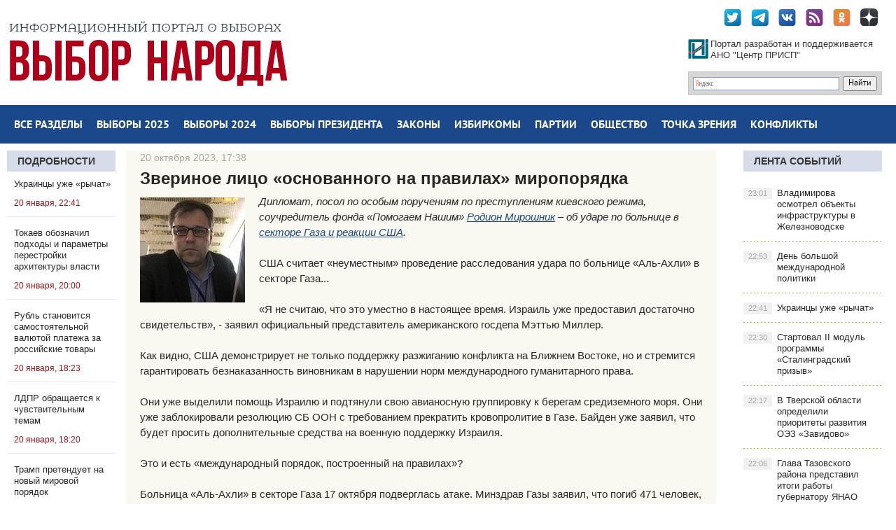

--- FILE ---
content_type: text/html; charset=utf-8
request_url: http://2018.vybor-naroda.org/vn_exclusive/250026-zverinoe-lico-osnovannogo-na-pravilah-miroporjadka.html
body_size: 18320
content:
<!DOCTYPE html PUBLIC "-//W3C//DTD XHTML 1.0 Transitional//EN" "http://www.w3.org/TR/xhtml1/DTD/xhtml1-transitional.dtd">
<html xmlns="http://www.w3.org/1999/xhtml">
<head>
	<meta http-equiv="X-UA-Compatible" content="IE=edge" />
	<meta charset="utf-8">
<title>Звериное лицо «основанного на правилах» миропорядка</title>
<meta name="description" content="Родион Мирошник – об ударе по больнице в секторе Газа и реакции США. Дипломат, посол по особым поручениям по преступлениям киевского режима, соучредитель фонда «Помогаем Нашим» Родион Мирошник – об ударе по больнице в секторе Газа и реакции США. США считает «неуместным» проведение расследования">
<meta name="keywords" content="секторе, заявил, больнице, Мирошник, Ахли», поддержку, Родион, ударе, реакции, подтянули, будет, «международный, Израиля, военную, средства, дополнительные, просить, кровопролитие, Байден, авианосную">
<meta name="generator" content="DataLife Engine (http://dle-news.ru)">
<meta property="og:site_name" content="Выбор народа - сайт-библиотека сообщений о выборах">
<meta property="og:type" content="article">
<meta property="og:title" content="Звериное лицо «основанного на правилах» миропорядка">
<meta property="og:url" content="http://2018.vybor-naroda.org/vn_exclusive/250026-zverinoe-lico-osnovannogo-na-pravilah-miroporjadka.html">
<meta name="news_keywords" content="Мирошник Родион, Израиль, Палестина, Военные действия, США, Расследование">
<meta property="og:image" content="http://2018.vybor-naroda.org/uploads/posts/2023-10/1697812799_miroshnik_ava.jpg">
<meta property="og:description" content="Дипломат, посол по особым поручениям по преступлениям киевского режима, соучредитель фонда «Помогаем Нашим» Родион Мирошник – об ударе по больнице в секторе Газа и реакции США.США считает «неуместным» проведение расследования удара по больнице «Аль-Ахли» в секторе Газа... «Я не считаю, что это">
<link rel="search" type="application/opensearchdescription+xml" href="http://2018.vybor-naroda.org/index.php?do=opensearch" title="Выбор народа - сайт-библиотека сообщений о выборах">
<link rel="canonical" href="http://2018.vybor-naroda.org/vn_exclusive/250026-zverinoe-lico-osnovannogo-na-pravilah-miroporjadka.html"><link rel="alternate" type="application/rss+xml" title="Выбор народа - сайт-библиотека сообщений о выборах" href="http://2018.vybor-naroda.org/rss.xml">
<link href="/engine/editor/css/default.css?v=27" rel="stylesheet" type="text/css">
<script src="/engine/classes/js/jquery.js?v=27"></script>
<script src="/engine/classes/js/jqueryui.js?v=27" defer></script>
<script src="/engine/classes/js/dle_js.js?v=27" defer></script>
	<link rel="stylesheet" href="/templates/newsworld-blue/css/style.css" type="text/css" />
	<!--[if lte IE 7]>
	<link rel="stylesheet" href="/templates/newsworld-blue/css/style-ie.css" type="text/css" />
	<![endif]-->
    <meta name="viewport" content="width=device-width, initial-scale=1.0" />
    <meta name="yandex-verification" content="91c43784fbceeb66" />
    <meta name="yandex-verification" content="c5b35c42ffe1e36c" />

	 <script type="text/javascript" src="/templates/newsworld-blue/js/active.js"></script>
    <!-- Yandex.Metrika counter -->
<script type="text/javascript" >
   (function(m,e,t,r,i,k,a){m[i]=m[i]||function(){(m[i].a=m[i].a||[]).push(arguments)};
   m[i].l=1*new Date();k=e.createElement(t),a=e.getElementsByTagName(t)[0],k.async=1,k.src=r,a.parentNode.insertBefore(k,a)})
   (window, document, "script", "https://mc.yandex.ru/metrika/tag.js", "ym");

   ym(89796722, "init", {
        clickmap:true,
        trackLinks:true,
        accurateTrackBounce:true
   });
</script>
<noscript><div><img src="https://mc.yandex.ru/watch/89796722" style="position:absolute; left:-9999px;" alt="" /></div></noscript>
<!-- /Yandex.Metrika counter -->
</head>
<body ,  onload="whenloaded();">
<script>
<!--
var dle_root       = '/';
var dle_admin      = '';
var dle_login_hash = 'e2482f4b54aa8aa80ab0266ff4013ca5d1f53ae3';
var dle_group      = 5;
var dle_skin       = 'newsworld-blue';
var dle_wysiwyg    = '0';
var quick_wysiwyg  = '0';
var dle_min_search = '4';
var dle_act_lang   = ["Да", "Нет", "Ввод", "Отмена", "Сохранить", "Удалить", "Загрузка. Пожалуйста, подождите..."];
var menu_short     = 'Быстрое редактирование';
var menu_full      = 'Полное редактирование';
var menu_profile   = 'Просмотр профиля';
var menu_send      = 'Отправить сообщение';
var menu_uedit     = 'Админцентр';
var dle_info       = 'Информация';
var dle_confirm    = 'Подтверждение';
var dle_prompt     = 'Ввод информации';
var dle_req_field  = 'Заполните все необходимые поля';
var dle_del_agree  = 'Вы действительно хотите удалить? Данное действие невозможно будет отменить';
var dle_spam_agree = 'Вы действительно хотите отметить пользователя как спамера? Это приведёт к удалению всех его комментариев';
var dle_c_title    = 'Отправка жалобы';
var dle_complaint  = 'Укажите текст Вашей жалобы для администрации:';
var dle_mail       = 'Ваш e-mail:';
var dle_big_text   = 'Выделен слишком большой участок текста.';
var dle_orfo_title = 'Укажите комментарий для администрации к найденной ошибке на странице:';
var dle_p_send     = 'Отправить';
var dle_p_send_ok  = 'Уведомление успешно отправлено';
var dle_save_ok    = 'Изменения успешно сохранены. Обновить страницу?';
var dle_reply_title= 'Ответ на комментарий';
var dle_tree_comm  = '0';
var dle_del_news   = 'Удалить статью';
var dle_sub_agree  = 'Вы действительно хотите подписаться на комментарии к данной публикации?';
var dle_captcha_type  = '0';
var allow_dle_delete_news   = false;

//-->
</script>
<div class="wrapper">

	<div class="top-block center">
	   <!-- <a href="/" class="logo"><img src="/templates/newsworld-blue/images/logo.png" /></a>-->
		<div class="top-block-sitename">
            <a href="http://2018.vybor-naroda.org/"><img src="/templates/newsworld-blue/images/vnlogo.jpg" /></a>
		</div>

		<div class="top-social">
			<a href="https://twitter.com/Vybor_naroda" target="_blank" class="top-social3"></a>
			<a href="https://t.me/vybornaroda" target="_blank" class="top-social4"></a>
			<a href="https://vk.com/vybornarodaorg" target="_blank" class="top-social1"></a>
            <a href="rss.xml" target="_blank" class="top-social5"></a>
            <a href="https://ok.ru/prispru" target="_blank" class="top-social6"></a>
            <a href="https://zen.yandex.ru/id/5dc31eccdf944469f8223696" target="_blank" class="top-social7"></a>
			<div style="clear: both;"></div>
		</div>

		<div class="site-search">
	<div class="ya-site-form ya-site-form_inited_no" onclick="return {'action':'http://2018.vybor-naroda.org/search-yandex.html','arrow':false,'bg':'transparent','fontsize':12,'fg':'#000000','language':'ru','logo':'rb','publicname':'Поиск по Выбор Народа','suggest':true,'target':'_self','tld':'ru','type':2,'usebigdictionary':true,'searchid':2293462,'input_fg':'#000000','input_bg':'#ffffff','input_fontStyle':'normal','input_fontWeight':'normal','input_placeholder':null,'input_placeholderColor':'#000000','input_borderColor':'#7f9db9'}"><form action="https://yandex.ru/search/site/" method="get" target="_self" accept-charset="utf-8"><input type="hidden" name="searchid" value="2293462"/><input type="hidden" name="l10n" value="ru"/><input type="hidden" name="reqenc" value=""/><input type="search" name="text" value=""/><input type="submit" value="Найти"/></form></div><style type="text/css">.ya-page_js_yes .ya-site-form_inited_no { display: none; }</style><script type="text/javascript">(function(w,d,c){var s=d.createElement('script'),h=d.getElementsByTagName('script')[0],e=d.documentElement;if((' '+e.className+' ').indexOf(' ya-page_js_yes ')===-1){e.className+=' ya-page_js_yes';}s.type='text/javascript';s.async=true;s.charset='utf-8';s.src=(d.location.protocol==='https:'?'https:':'http:')+'//site.yandex.net/v2.0/js/all.js';h.parentNode.insertBefore(s,h);(w[c]||(w[c]=[])).push(function(){Ya.Site.Form.init()})})(window,document,'yandex_site_callbacks');</script>
		</div>

		<a href="http://prisp.ru/" target="_blank"><div class="prisp-text">
			Портал разработан и поддерживается АНО "Центр ПРИСП"
		</div></a>


	</div>
	<div class="head-block">
		<ul class="head-menu center">
			<li>
				<a href="http://2018.vybor-naroda.org/sitemap.html" class="head-menu-link">Все разделы</a>
			</li>
              <li>
           <a href="http://2018.vybor-naroda.org/vybory2025/" class="head-menu-link">Выборы 2025</a>
				<div class="sub-menu">
					<a href="http://2018.vybor-naroda.org/regionalvyb2025/">Региональные</a>
					<a href="http://2018.vybor-naroda.org/mestnyevybory2025/">Местные</a>
					<a href="http://2018.vybor-naroda.org/EDG2025/">Общая информация о выборах</a>
				</div>
			</li>           
              <li>
           <a href="http://2018.vybor-naroda.org/vybory2024/" class="head-menu-link">Выборы 2024</a>
				<div class="sub-menu">
					<a href="http://2018.vybor-naroda.org/regionalvyb2024/">Региональные</a>
					<a href="http://2018.vybor-naroda.org/mestnyevybory2024/">Местные</a>
					<a href="http://2018.vybor-naroda.org/EDG2024/">Общая информация о выборах</a>
				</div>
			</li>

       <!--      <li>
				<a href="http://2018.vybor-naroda.org/vybory2023/" class="head-menu-link">Выборы 2023</a>
				<div class="sub-menu">
					<a href="http://2018.vybor-naroda.org/regionalvyb2023/">Региональные</a>
					<a href="http://2018.vybor-naroda.org/mestnyevybory2023/">Местные</a>
					<!--<a href="http://2018.vybor-naroda.org/edinyden2023/">Единый день голосования</a>-->
					<!--<a href="http://2018.vybor-naroda.org/obshaiainfovybory2023/">Общая информация о выборах</a>
				</div>
			</li>
    -->

	
				

            

            <li>

				<a href="http://2018.vybor-naroda.org/presidentrf/" class="head-menu-link">Выборы президента</a>
			</li>

			<li>
				<a href="http://2018.vybor-naroda.org/izbirzakonodatelstvo/" class="head-menu-link">Законы</a>
				<div class="sub-menu">
					<a href="http://2018.vybor-naroda.org/izbirzakonodatelstvo/">Избирательное законодательство</a>
					<a href="http://2018.vybor-naroda.org/izbirzakregions/">Избирательное законодательство в регионах</a>
					<a href="http://2018.vybor-naroda.org/izbirzakonodatelstvo/reforma_msu/">Реформа МСУ</a>
					<a href="http://2018.vybor-naroda.org/izbirzakonodatelstvo/budnidymy/">Думские будни</a>
				</div>
			</li>
			<li>
				<a href="http://2018.vybor-naroda.org/novostiizbir/" class="head-menu-link">Избиркомы</a>
				<div class="sub-menu">
					<a href="http://2018.vybor-naroda.org/novostiizbir/regionizbirkomnews/">Новости региональных избиркомов</a>
					<a href="http://2018.vybor-naroda.org/novostiizbir/novosticik/">Новости ЦИК</a>
				</div>
			</li>

			<li>
				<a href="http://2018.vybor-naroda.org/novostipartiy/" class="head-menu-link">Партии</a>
				<div class="sub-menu">
					<a href="http://2018.vybor-naroda.org/novostipartiy/officmeropriatia/">Партсобрания</a>
					<a href="http://2018.vybor-naroda.org/novostipartiy/primerys/">Праймериз</a>
					<a href="http://2018.vybor-naroda.org/partiynyekadry/">Партийные кадры</a>
					<a href="http://2018.vybor-naroda.org/novostipartiy/primerys/">Внутрипартийные конфликты</a>
				</div>
			</li>
			<li>
				<a href="http://2018.vybor-naroda.org/obsh_polit/" class="head-menu-link">Общество</a>
				<div class="sub-menu">
					<a href="http://2018.vybor-naroda.org/nkovpolitike/">Общественные организации</a>
					<a href="http://2018.vybor-naroda.org/obsh_polit/obshestvennaya_palata/">Общественные палаты</a>
					<a href="http://2018.vybor-naroda.org/obsh_polit/obshestvennaya_palata/razvitie-dalnego-vostoka/">Программа развития Дальнего Востока</a>
					<a href="http://2018.vybor-naroda.org/obsh_polit/nabludenie/">Наблюдение за выборами</a>
					<a href="http://2018.vybor-naroda.org/livepolitics/">ЖЖивая политика</a>
					<a href="http://2018.vybor-naroda.org/obsh_akcii/">Общественные акции и протесты</a>
					<a href="http://2018.vybor-naroda.org/obsh_polit/youth/">Молодёжь и политика</a>
				</div>
			</li>
			<li>
				<a href="http://2018.vybor-naroda.org/tochka-zrenia/" class="head-menu-link">Точка зрения</a>
				<div class="sub-menu">
					<a href="http://2018.vybor-naroda.org/tochka-zrenia/">Точка зрения</a>
					<a href="http://2018.vybor-naroda.org/analitics/">Аналитика</a>
					<a href="http://2018.vybor-naroda.org/sociologiaopolitike/">Социология</a>
					<a href="http://2018.vybor-naroda.org/themesandcomments/operacia-renovacia/">Операция &quot;Реновация&quot;</a>
				</div>
			</li>
			<li>
				<a href="http://2018.vybor-naroda.org/peripetiiikollizii/" class="head-menu-link">Конфликты</a>
				<div class="sub-menu">
					<a href="http://2018.vybor-naroda.org/peripetiiikollizii/delaugolovnye/">Дела судебные</a>
					<a href="http://2018.vybor-naroda.org/peripetiiikollizii/skandaly/">Скандалы</a>
					<a href="http://2018.vybor-naroda.org/peripetiiikollizii/biznesivybory/">Бизнес и выборы</a>
					<a href="http://2018.vybor-naroda.org/peripetiiikollizii/delasemeynye/">Дела семейные</a>
				</div>
			</li>
		</ul>
		<div style="clear: both;"></div>
		<div class="mob-menu">Меню</div>
	</div>

	<div class="content-block center">
		<div class="left-col">
			<div class="left-block ">
				<div class="left-block-title title-action color5">
                    <a href="http://2018.vybor-naroda.org/stovyborah/" >Подробности</a>
				</div>
				<div class="left-block-content left-block-content2">
					<a href="http://2018.vybor-naroda.org/stovyborah/podrobnosti/299757-ukraincy-uzhe-rychat.html" class="redak-link">
   <!-- <img src="/uploads/posts/2026-01/1768937972_1.jpg" alt="Украинцы уже «рычат»" />-->
	<span class="redak-title" style="padding-left:10px;padding-right:5px">Украинцы уже «рычат»</span>
	<span class="redak-date" style="padding-left:10px; padding-right:5px">20 января, 22:41</span>
</a><a href="http://2018.vybor-naroda.org/vn_exclusive/299742-tokaev-oboznachil-podhody-i-parametry-perestrojki-arhitektury-vlasti.html" class="redak-link">
   <!-- <img src="/uploads/posts/2026-01/1768928318_1768836681_kalachev_ava.jpg" alt="Токаев обозначил подходы и параметры перестройки архитектуры власти" />-->
	<span class="redak-title" style="padding-left:10px;padding-right:5px">Токаев обозначил подходы и параметры перестройки архитектуры власти</span>
	<span class="redak-date" style="padding-left:10px; padding-right:5px">20 января, 20:00</span>
</a><a href="http://2018.vybor-naroda.org/vn_exclusive/299683-rubl-stanovitsja-samostojatelnoj-valjutoj-platezha-za-rossijskie-tovary.html" class="redak-link">
   <!-- <img src="/uploads/posts/2026-01/1768876330_1768608759_1768435930_1768392851_1768281545_1768001378_1767966264_ogorodnikov.jpg" alt="Рубль становится самостоятельной валютой платежа за российские товары" />-->
	<span class="redak-title" style="padding-left:10px;padding-right:5px">Рубль становится самостоятельной валютой платежа за российские товары</span>
	<span class="redak-date" style="padding-left:10px; padding-right:5px">20 января, 18:23</span>
</a><a href="http://2018.vybor-naroda.org/vn_exclusive/299734-ldpr-obraschaetsja-k-chuvstvitelnym-temam.html" class="redak-link">
   <!-- <img src="/uploads/posts/2026-01/1768922413_prohorov_val_sm.jpg" alt="ЛДПР обращается к чувствительным темам" />-->
	<span class="redak-title" style="padding-left:10px;padding-right:5px">ЛДПР обращается к чувствительным темам</span>
	<span class="redak-date" style="padding-left:10px; padding-right:5px">20 января, 18:20</span>
</a><a href="http://2018.vybor-naroda.org/stovyborah/podrobnosti/299727-tramp-pretenduet-na-novyj-mirovoj-porjadok.html" class="redak-link">
   <!-- <img src="/uploads/posts/2026-01/1768915906_1768836681_kalachev_ava.jpg" alt="Трамп претендует на новый мировой порядок" />-->
	<span class="redak-title" style="padding-left:10px;padding-right:5px">Трамп претендует на новый мировой порядок</span>
	<span class="redak-date" style="padding-left:10px; padding-right:5px">20 января, 16:55</span>
</a><a href="http://2018.vybor-naroda.org/vn_exclusive/299728-grenlandija-v-rakurse-formuly-mir-cherez-biznes.html" class="redak-link">
   <!-- <img src="/uploads/posts/2026-01/1768917331_pryahin.jpg" alt="Гренландия – в ракурсе формулы «мир через бизнес»" />-->
	<span class="redak-title" style="padding-left:10px;padding-right:5px">Гренландия – в ракурсе формулы «мир через бизнес»</span>
	<span class="redak-date" style="padding-left:10px; padding-right:5px">20 января, 16:54</span>
</a><a href="http://2018.vybor-naroda.org/vn_exclusive/299724-ldpr-formiruet-ideologicheskij-obraz-buduschego.html" class="redak-link">
   <!-- <img src="/uploads/posts/2026-01/1768914907_sklyanchuk_new-1.jpg" alt="ЛДПР формирует идеологический образ будущего" />-->
	<span class="redak-title" style="padding-left:10px;padding-right:5px">ЛДПР формирует идеологический образ будущего</span>
	<span class="redak-date" style="padding-left:10px; padding-right:5px">20 января, 16:15</span>
</a><a href="http://2018.vybor-naroda.org/stovyborah/podrobnosti/299723-sovet-mira-po-gaze-vysokaja-diplomatija-ili-jarmarka-tscheslavija.html" class="redak-link">
   <!-- <img src="/uploads/posts/2026-01/1768913747_solonnikov_ava.jpg" alt="Совет мира по Газе: высокая дипломатия или ярмарка тщеславия?" />-->
	<span class="redak-title" style="padding-left:10px;padding-right:5px">Совет мира по Газе: высокая дипломатия или ярмарка тщеславия?</span>
	<span class="redak-date" style="padding-left:10px; padding-right:5px">20 января, 15:55</span>
</a>
				</div>
			</div>

			<div class="lef-banner-block">
				
			</div>
			
			<div class="left-block">
				<div class="left-block-content left-block-content2" style="overflow: hidden;">
					<!-- Yandex.RTB R-A-295157-1 -->
					<div id="yandex_rtb_R-A-295157-1"></div>
					<script type="text/javascript">
					    (function(w, d, n, s, t) {
					        w[n] = w[n] || [];
					        w[n].push(function() {
					            Ya.Context.AdvManager.render({
					                blockId: "R-A-295157-1",
					                renderTo: "yandex_rtb_R-A-295157-1",
					                async: true
					            });
					        });
					        t = d.getElementsByTagName("script")[0];
					        s = d.createElement("script");
					        s.type = "text/javascript";
					        s.src = "//an.yandex.ru/system/context.js";
					        s.async = true;
					        t.parentNode.insertBefore(s, t);
					    })(this, this.document, "yandexContextAsyncCallbacks");
					</script>
				</div>
			</div>

			<div class="left-block">
				<div class="left-block-content left-block-content2" style="overflow: hidden;">
					<!-- Yandex.RTB R-A-295157-7 -->
					<div id="yandex_rtb_R-A-295157-7"></div>
					<script type="text/javascript">
					    (function(w, d, n, s, t) {
					        w[n] = w[n] || [];
					        w[n].push(function() {
					            Ya.Context.AdvManager.render({
					                blockId: "R-A-295157-7",
					                renderTo: "yandex_rtb_R-A-295157-7",
					                async: true
					            });
					        });
					        t = d.getElementsByTagName("script")[0];
					        s = d.createElement("script");
					        s.type = "text/javascript";
					        s.src = "//an.yandex.ru/system/context.js";
					        s.async = true;
					        t.parentNode.insertBefore(s, t);
					    })(this, this.document, "yandexContextAsyncCallbacks");
					</script>
				</div>
			</div>

           
		</div>
		<div class="right-col">
			<div class="right-content">
				<div class="col-left2">
					
					    
					    
					    
					    

					    

					    <div id='dle-content'><div class="full-news">
	<div class="full-news-date">
		20 октября 2023, 17:38<i></i>
	</div>
	<h1>Звериное лицо «основанного на правилах» миропорядка</h1>
	<div class="full-news-content">
	
        <div style="float:left;max-width:200px;margin-right:10px;">
		<div><!--dle_image_begin:http://2018.vybor-naroda.org/uploads/posts/2023-10/1697812799_miroshnik_ava.jpg|--><img src="/uploads/posts/2023-10/1697812799_miroshnik_ava.jpg" style="max-width:100%;" alt="Звериное лицо «основанного на правилах» миропорядка"><!--dle_image_end--></div>
            <div style="font-size:10px;line-height:13px;color:#a1a1a1"> <br/></div>
	</div>
	
		<i>Дипломат, посол по особым поручениям по преступлениям киевского режима, соучредитель фонда «Помогаем Нашим» <a href="http://2018.vybor-naroda.org/tags/%D0%9C%D0%B8%D1%80%D0%BE%D1%88%D0%BD%D0%B8%D0%BA%20%D0%A0%D0%BE%D0%B4%D0%B8%D0%BE%D0%BD/">Родион Мирошник</a> – об ударе по больнице в <a href="https://t.me/miroshnik_r/12912" target="_blank" rel="noopener external noreferrer">секторе Газа и реакции США</a>.</i><br><br>США считает «неуместным» проведение расследования удара по больнице «Аль-Ахли» в секторе Газа... <br><br>«Я не считаю, что это уместно в настоящее время. Израиль уже предоставил достаточно свидетельств», - заявил официальный представитель американского госдепа Мэттью Миллер.<br><br>Как видно, США демонстрирует не только поддержку разжиганию конфликта на Ближнем Востоке, но и стремится гарантировать безнаказанность виновникам в нарушении норм международного гуманитарного права.<br><br>Они уже выделили помощь Израилю и подтянули свою авианосную группировку к берегам средиземного моря. Они уже заблокировали резолюцию СБ ООН с требованием прекратить кровопролитие в Газе. Байден уже заявил, что будет просить дополнительные средства на военную поддержку Израиля.<br><br>Это и есть «международный порядок, построенный на правилах»?<br><br>Больница «Аль-Ахли» в секторе Газа 17 октября подверглась атаке. Минздрав Газы заявил, что погиб 471 человек, пострадали более 300, большинство из них – женщины и дети.<br><br>Провокационные удары, нанесенные ВСУ по вокзалу в Краматорске и по рынку в Константиновке, тоже никто расследовать не собирался. «Там же и так все ясно»…
		<div style="clear: both;height: 10px;"></div>


		<div class="full-meta-info">
            		<div class="full_post_tags"><b>Теги:</b> <span><a href="http://2018.vybor-naroda.org/tags/%D0%9C%D0%B8%D1%80%D0%BE%D1%88%D0%BD%D0%B8%D0%BA%20%D0%A0%D0%BE%D0%B4%D0%B8%D0%BE%D0%BD/">Мирошник Родион</a></span> <span><a href="http://2018.vybor-naroda.org/tags/%D0%98%D0%B7%D1%80%D0%B0%D0%B8%D0%BB%D1%8C/">Израиль</a></span> <span><a href="http://2018.vybor-naroda.org/tags/%D0%9F%D0%B0%D0%BB%D0%B5%D1%81%D1%82%D0%B8%D0%BD%D0%B0/">Палестина</a></span> <span><a href="http://2018.vybor-naroda.org/tags/%D0%92%D0%BE%D0%B5%D0%BD%D0%BD%D1%8B%D0%B5%20%D0%B4%D0%B5%D0%B9%D1%81%D1%82%D0%B2%D0%B8%D1%8F/">Военные действия</a></span> <span><a href="http://2018.vybor-naroda.org/tags/%D0%A1%D0%A8%D0%90/">США</a></span> <span><a href="http://2018.vybor-naroda.org/tags/%D0%A0%D0%B0%D1%81%D1%81%D0%BB%D0%B5%D0%B4%D0%BE%D0%B2%D0%B0%D0%BD%D0%B8%D0%B5/">Расследование</a></span> <b> <a href="/tags/"> [ Все теги ]</a></b></div> 
		<div></div>
			<div style="display:block;margin:5px 0px 5px 0px;"><b>Дата: </b> 20.10.2023</div>
			<div style="display:block;margin:5px 0px 5px 0px;"><b>Рубрики: </b> <a href="http://2018.vybor-naroda.org/vn_exclusive/">Выбор народа: эксклюзив</a> | <a href="http://2018.vybor-naroda.org/stovyborah/podrobnosti/">Подробности</a> | <a href="http://2018.vybor-naroda.org/tochka-zrenia/">Точка зрения</a> | <a href="http://2018.vybor-naroda.org/foreign-politics/">Зарубежье</a></div>
			<div style="display:block;margin:5px 0px 5px 0px;"><b>Источник: </b> Выбор Народа</a></div>
			<!--<div style="display:block;margin:5px 0px 5px 0px;"><b>Тип публикации: </b> Статья</div>-->
		</div>

		<div style="clear: both;height: 10px;"></div>
		
        <script src="https://yastatic.net/es5-shims/0.0.2/es5-shims.min.js"></script>
<script src="https://yastatic.net/share2/share.js"></script>
        <div class="ya-share2" style="list-style-type: none!important;"  data-services="vkontakte,odnoklassniki,moimir,twitter,telegram"  ></div>
        
		<div style="clear: both;height: 10px;"></div>
         <a href="http://2018.vybor-naroda.org/vn_exclusive/print:page,1,250026-zverinoe-lico-osnovannogo-na-pravilah-miroporjadka.html" rel="nofollow">Печать</a>
	</div>


	
	<div style="clear: both;"></div>
    <!-- Yandex.RTB R-A-295157-3 -->
<div id="yandex_rtb_R-A-295157-3"></div>
<script type="text/javascript">
    (function(w, d, n, s, t) {
        w[n] = w[n] || [];
        w[n].push(function() {
            Ya.Context.AdvManager.render({
                blockId: "R-A-295157-3",
                renderTo: "yandex_rtb_R-A-295157-3",
                async: true
            });
        });
        t = d.getElementsByTagName("script")[0];
        s = d.createElement("script");
        s.type = "text/javascript";
        s.src = "//an.yandex.ru/system/context.js";
        s.async = true;
        t.parentNode.insertBefore(s, t);
    })(this, this.document, "yandexContextAsyncCallbacks");
</script>

</div>
</div>
					

					


                    <div style="clear: both;"></div>

				</div>
				<div class="col-right2">
				    <div class="right-block">
						<div class="right-block-title color5">
							<a href="http://2018.vybor-naroda.org/lastnews">Лента событий</a>
						</div>
						<div class="right-block-content">
							<a href="http://2018.vybor-naroda.org/lentanovostey/299749-vladimirova-osmotrel-obekty-infrastruktury-v-zheleznovodske.html" class="right-news">Владимирова осмотрел объекты инфраструктуры в Железноводске<span>23:01</span></a><a href="http://2018.vybor-naroda.org/lentanovostey/299758-den-bolshoj-mezhdunarodnoj-politiki.html" class="right-news">День большой международной политики<span>22:53</span></a><a href="http://2018.vybor-naroda.org/stovyborah/podrobnosti/299757-ukraincy-uzhe-rychat.html" class="right-news">Украинцы уже «рычат»<span>22:41</span></a><a href="http://2018.vybor-naroda.org/lentanovostey/299659-startoval-ii-modul-programmy-stalingradskij-prizyv.html" class="right-news">Стартовал II модуль программы «Сталинградский призыв»<span>22:30</span></a><a href="http://2018.vybor-naroda.org/lentanovostey/299747-v-tverskoj-oblasti-opredelili-prioritety-razvitija-ojez-zavidovo.html" class="right-news">В Тверской области определили приоритеты развития ОЭЗ «Завидово»<span>22:17</span></a><a href="http://2018.vybor-naroda.org/lentanovostey/299744-glava-tazovskogo-rajona-predstavil-itogi-raboty-gubernatoru-janao.html" class="right-news">Глава Тазовского района представил итоги работы губернатору ЯНАО<span>22:06</span></a><a href="http://2018.vybor-naroda.org/lentanovostey/299756-seredjuk-pozdravil-libera-so-vstupleniem-v-dolzhnost-glavy-osinnikov.html" class="right-news">Середюк поздравил Либера со вступлением в должность главы Осинников<span>21:54</span></a><a href="http://2018.vybor-naroda.org/lentanovostey/299700-jakutskij-proekt-mobilnyh-doktorov-rasprostranjat-na-drugie-regiony.html" class="right-news">Якутский проект мобильных докторов распространят на другие регионы<span>21:42</span></a><a href="http://2018.vybor-naroda.org/lentanovostey/299753-ruslan-gamzatov-pereizbran-glavoj-botlihskogo-rajona.html" class="right-news">Руслан Гамзатов переизбран главой Ботлихского района<span>21:30</span></a><a href="http://2018.vybor-naroda.org/lentanovostey/299752-v-2026-godu-na-kubani-zapustjat-9-importozameschajuschih-proizvodstv.html" class="right-news">В 2026 году на Кубани запустят 9 импортозамещающих производств<span>21:18</span></a><a href="http://2018.vybor-naroda.org/lentanovostey/299751-zavershilas-missija-shtaba-myvmeste-permskogo-kraja-v-kurske.html" class="right-news">Завершилась миссия штаба #МЫВМЕСТЕ Пермского края в Курске<span>21:06</span></a><a href="http://2018.vybor-naroda.org/lentanovostey/299750-melnichenko-poruchil-sformirovat-korporativnye-demograficheskie-programmy.html" class="right-news">Мельниченко поручил сформировать корпоративные демографические программы<span>20:54</span></a><a href="http://2018.vybor-naroda.org/lentanovostey/299748-miljaev-provel-lichnyj-priem-zhitelej-tulskoj-oblasti.html" class="right-news">Миляев провел личный прием жителей Тульской области<span>20:42</span></a><a href="http://2018.vybor-naroda.org/lentanovostey/299746-kompjuternaja-gramotnost-primorskih-pensionerov-odna-iz-samyh-vysokih-v-rf.html" class="right-news">Компьютерная грамотность приморских пенсионеров – одна из самых высоких в РФ<span>20:35</span></a><a href="http://2018.vybor-naroda.org/lentanovostey/299745-tomskij-gubernator-i-polpred-v-sfo-proveli-rabochuju-vstrechu.html" class="right-news">Томский губернатор и полпред в СФО провели рабочую встречу<span>20:30</span></a><a href="http://2018.vybor-naroda.org/lentanovostey/299655-nachal-rabotu-servis-socialnyj-navigator-belgorodskoj-oblasti.html" class="right-news">Начал работу сервис «Социальный навигатор Белгородской области»<span>20:18</span></a><a href="http://2018.vybor-naroda.org/lentanovostey/299743-svidetelstva-prestuplenij-kievskogo-rezhima-protiv-mirnogo-naselenija-rf.html" class="right-news">Свидетельства преступлений киевского режима против мирного населения РФ<span>20:08</span></a><a href="http://2018.vybor-naroda.org/vn_exclusive/299742-tokaev-oboznachil-podhody-i-parametry-perestrojki-arhitektury-vlasti.html" class="right-news">Токаев обозначил подходы и параметры перестройки архитектуры власти<span>20:00</span></a><a href="http://2018.vybor-naroda.org/lentanovostey/299741-opredeleny-proekty-kotorye-realizujut-v-bolshom-nizhnem.html" class="right-news">Определены проекты, которые реализуют в «Большом Нижнем»<span>19:49</span></a><a href="http://2018.vybor-naroda.org/lentanovostey/299740-chlenstvo-putina-v-sovete-mira-razveet-mif-o-ego-nerukopozhatnosti.html" class="right-news">Членство Путина в «Совете мира» развеет миф о его нерукопожатности<span>19:21</span></a><a href="http://2018.vybor-naroda.org/lentanovostey/299739-predprijatija-apk-jamala-poluchat-podderzhku-v-razmere-240-mln-rublej.html" class="right-news">Предприятия АПК Ямала получат поддержку в размере 240 млн рублей<span>19:14</span></a><a href="http://2018.vybor-naroda.org/lentanovostey/299738-lukashenko-prisoedinilsja-k-sovetu-mira-predlozhennomu-trampom.html" class="right-news">Лукашенко присоединился к Совету мира, предложенному Трампом<span>19:09</span></a><a href="http://2018.vybor-naroda.org/lentanovostey/299736-andrej-chibis-provel-zasedanie-morskogo-soveta-murmanskoj-oblasti.html" class="right-news">Андрей Чибис провел заседание Морского совета Мурманской области<span>18:39</span></a><a href="http://2018.vybor-naroda.org/lentanovostey/299735-bolee-3-mlrd-rublej-napravjat-v-primore-na-blagoustrojstvo-v-2026-godu.html" class="right-news">Более 3 млрд рублей направят в Приморье на благоустройство в 2026 году<span>18:24</span></a><a href="http://2018.vybor-naroda.org/vn_exclusive/299683-rubl-stanovitsja-samostojatelnoj-valjutoj-platezha-za-rossijskie-tovary.html" class="right-news">Рубль становится самостоятельной валютой платежа за российские товары<span>18:23</span></a><a href="http://2018.vybor-naroda.org/vn_exclusive/299734-ldpr-obraschaetsja-k-chuvstvitelnym-temam.html" class="right-news">ЛДПР обращается к чувствительным темам<span>18:20</span></a><a href="http://2018.vybor-naroda.org/lentanovostey/299733-kto-takie-droppery.html" class="right-news">Кто такие дропперы?<span>18:16</span></a><a href="http://2018.vybor-naroda.org/lentanovostey/299732-georgij-filimonov-utverdil-strukturu-novogo-ministerstva.html" class="right-news">Георгий Филимонов утвердил структуру нового министерства<span>18:08</span></a>
						</div>
					</div>
				</div>

				<div class="col-right3">
					<!--<div class="right-block">
						<div class="right-block-content" style="margin:0;">
							
						</div>
						<a href="http://2018.vybor-naroda.org/blogs/" style="	float:right;color:#092167;margin-top:-10px;"> >>> все блоги</a>
						<br style="clear:both;"/><br/>
						
					</div>-->
                    						<div class="right-block-content">
                                <!-- Yandex.RTB R-A-295157-2 -->
                                <div id="yandex_rtb_R-A-295157-2"></div>
                                <script type="text/javascript">
                                    (function(w, d, n, s, t) {
                                        w[n] = w[n] || [];
                                        w[n].push(function() {
                                            Ya.Context.AdvManager.render({
                                                blockId: "R-A-295157-2",
                                                renderTo: "yandex_rtb_R-A-295157-2",
                                                async: true
                                            });
                                        });
                                        t = d.getElementsByTagName("script")[0];
                                        s = d.createElement("script");
                                        s.type = "text/javascript";
                                        s.src = "//an.yandex.ru/system/context.js";
                                        s.async = true;
                                        t.parentNode.insertBefore(s, t);
                                    })(this, this.document, "yandexContextAsyncCallbacks");
                                </script>
						</div>

					<div class="right-block">
						<div class="right-block-title color5">
							<a href="http://2018.vybor-naroda.org/peripetiiikollizii/">Конфликты</a>
						</div>
						<div class="right-block-content">
                          				  <div class="st-news">
	<div class="st-news-image">
		<a href="http://2018.vybor-naroda.org/lentanovostey/299743-svidetelstva-prestuplenij-kievskogo-rezhima-protiv-mirnogo-naselenija-rf.html"><img src="/uploads/posts/2026-01/1768928551_photo_2026-01-20_20-01-50.jpg" alt="Свидетельства преступлений киевского режима против мирного населения РФ" /></a>
	</div>
	<div class="st-news-title">
		<a href="http://2018.vybor-naroda.org/lentanovostey/299743-svidetelstva-prestuplenij-kievskogo-rezhima-protiv-mirnogo-naselenija-rf.html">Свидетельства преступлений киевского режима против мирного населения РФ</a>
	</div>
	<div class="st-news-date">
		20 января, 20:08
	</div>
</div><div class="st-news">
	<div class="st-news-image">
		<a href="http://2018.vybor-naroda.org/vn_exclusive/299728-grenlandija-v-rakurse-formuly-mir-cherez-biznes.html"><img src="/uploads/posts/2026-01/1768917331_pryahin.jpg" alt="Гренландия – в ракурсе формулы «мир через бизнес»" /></a>
	</div>
	<div class="st-news-title">
		<a href="http://2018.vybor-naroda.org/vn_exclusive/299728-grenlandija-v-rakurse-formuly-mir-cherez-biznes.html">Гренландия – в ракурсе формулы «мир через бизнес»</a>
	</div>
	<div class="st-news-date">
		20 января, 16:54
	</div>
</div><div class="st-news">
	<div class="st-news-image">
		<a href="http://2018.vybor-naroda.org/stovyborah/podrobnosti/299723-sovet-mira-po-gaze-vysokaja-diplomatija-ili-jarmarka-tscheslavija.html"><img src="/uploads/posts/2026-01/1768913747_solonnikov_ava.jpg" alt="Совет мира по Газе: высокая дипломатия или ярмарка тщеславия?" /></a>
	</div>
	<div class="st-news-title">
		<a href="http://2018.vybor-naroda.org/stovyborah/podrobnosti/299723-sovet-mira-po-gaze-vysokaja-diplomatija-ili-jarmarka-tscheslavija.html">Совет мира по Газе: высокая дипломатия или ярмарка тщеславия?</a>
	</div>
	<div class="st-news-date">
		20 января, 15:55
	</div>
</div>
						</div>
					</div>

					<div class="right-block">
						<div class="right-block-title color5">
							<a href="http://2018.vybor-naroda.org/obsh_akcii/">Акции</a>
						</div>
						<div class="right-block-content">
                          				  <div class="st-news">
	<div class="st-news-image">
		<a href="http://2018.vybor-naroda.org/lentanovostey/299567-v-pitere-projdut-meroprijatija-v-chest-godovschiny-proryva-blokady-leningrada.html"><img src="/uploads/posts/2026-01/thumbs/1768724771_1768573037424521_sk1myrpr.jpg" alt="В Питере пройдут мероприятия в честь годовщины прорыва блокады Ленинграда" /></a>
	</div>
	<div class="st-news-title">
		<a href="http://2018.vybor-naroda.org/lentanovostey/299567-v-pitere-projdut-meroprijatija-v-chest-godovschiny-proryva-blokady-leningrada.html">В Питере пройдут мероприятия в честь годовщины прорыва блокады Ленинграда</a>
	</div>
	<div class="st-news-date">
		18 января, 11:29
	</div>
</div><div class="st-news">
	<div class="st-news-image">
		<a href="http://2018.vybor-naroda.org/lentanovostey/299486-ssha-dopustili-rokovuju-oshibku-v-protestah-v-irane.html"><img src="/uploads/posts/2026-01/thumbs/1768551876_m-760_1_5-1.webp" alt="США допустили роковую ошибку в протестах в Иране" /></a>
	</div>
	<div class="st-news-title">
		<a href="http://2018.vybor-naroda.org/lentanovostey/299486-ssha-dopustili-rokovuju-oshibku-v-protestah-v-irane.html">США допустили роковую ошибку в протестах в Иране</a>
	</div>
	<div class="st-news-date">
		16 января, 11:27
	</div>
</div><div class="st-news">
	<div class="st-news-image">
		<a href="http://2018.vybor-naroda.org/lentanovostey/299405-v-sofii-proshla-akcija-protesta-za-chestnoe-provedenie-vyborov.html"><img src="/uploads/posts/2026-01/thumbs/1768458606_protest-pih.jpg" alt="В Софии прошла акция протеста за честное проведение выборов" /></a>
	</div>
	<div class="st-news-title">
		<a href="http://2018.vybor-naroda.org/lentanovostey/299405-v-sofii-proshla-akcija-protesta-za-chestnoe-provedenie-vyborov.html">В Софии прошла акция протеста за честное проведение выборов</a>
	</div>
	<div class="st-news-date">
		15 января, 09:36
	</div>
</div>
						</div>
					</div>


					

					
					<div class="right-block">
						<div class="right-block-content">
                                <!-- Yandex.RTB R-A-295157-2 -->
                                <div id="yandex_rtb_R-A-295157-2"></div>
                                <script type="text/javascript">
                                    (function(w, d, n, s, t) {
                                        w[n] = w[n] || [];
                                        w[n].push(function() {
                                            Ya.Context.AdvManager.render({
                                                blockId: "R-A-295157-2",
                                                renderTo: "yandex_rtb_R-A-295157-2",
                                                async: true
                                            });
                                        });
                                        t = d.getElementsByTagName("script")[0];
                                        s = d.createElement("script");
                                        s.type = "text/javascript";
                                        s.src = "//an.yandex.ru/system/context.js";
                                        s.async = true;
                                        t.parentNode.insertBefore(s, t);
                                    })(this, this.document, "yandexContextAsyncCallbacks");
                                </script>
						</div>
					</div>

					<div class="right-block">
						<div class="right-block-title color5">
							<a href="http://2018.vybor-naroda.org/obsh_polit/nabludenie/">Мы наблюдаем</a>
						</div>
						<div class="right-block-content">
							<div class="st-news">
	<div class="st-news-image">
		<a href="http://2018.vybor-naroda.org/lentanovostey/299459-rossijskie-senatory-ne-zametili-narushenij-na-vyborah-v-ugande.html"><img src="/uploads/posts/2026-01/thumbs/1768503389_1.jpg" alt="Российские сенаторы не заметили нарушений на выборах в Уганде" /></a>
	</div>
	<div class="st-news-title">
		<a href="http://2018.vybor-naroda.org/lentanovostey/299459-rossijskie-senatory-ne-zametili-narushenij-na-vyborah-v-ugande.html">Российские сенаторы не заметили нарушений на выборах в Уганде</a>
	</div>
	<div class="st-news-date">
		15 января, 21:50
	</div>
</div><div class="st-news">
	<div class="st-news-image">
		<a href="http://2018.vybor-naroda.org/lentanovostey/299371-chlen-cik-rossii-budet-nabljudat-za-vyborami-v-ugande.html"><img src="/uploads/posts/2026-01/thumbs/1768416869_1.jpg" alt="Член ЦИК России будет наблюдать за выборами в Уганде" /></a>
	</div>
	<div class="st-news-title">
		<a href="http://2018.vybor-naroda.org/lentanovostey/299371-chlen-cik-rossii-budet-nabljudat-za-vyborami-v-ugande.html">Член ЦИК России будет наблюдать за выборами в Уганде</a>
	</div>
	<div class="st-news-date">
		14 января, 23:02
	</div>
</div><div class="st-news">
	<div class="st-news-image">
		<a href="http://2018.vybor-naroda.org/lentanovostey/299275-vmeshatelstvo-politiki-v-vybory-segodnja-javljaetsja-osobo-ostroj-temoj.html"><img src="/uploads/posts/2026-01/thumbs/1768319317_1768307427_1767332914_br-vn.jpg" alt="Вмешательство политики в выборы сегодня является особо острой темой" /></a>
	</div>
	<div class="st-news-title">
		<a href="http://2018.vybor-naroda.org/lentanovostey/299275-vmeshatelstvo-politiki-v-vybory-segodnja-javljaetsja-osobo-ostroj-temoj.html">Вмешательство политики в выборы сегодня является особо острой темой</a>
	</div>
	<div class="st-news-date">
		13 января, 19:01
	</div>
</div>
						</div>
					</div>

 

					<div class="right-block">
						<div class="right-block-title color5">
							<a href="http://2018.vybor-naroda.org/analitics/">Аналитика</a>
						</div>
						<div class="right-block-content">
                            <div class="st-news">
	<div class="st-news-image">
		<a href="http://2018.vybor-naroda.org/vn_exclusive/299728-grenlandija-v-rakurse-formuly-mir-cherez-biznes.html"><img src="/uploads/posts/2026-01/1768917331_pryahin.jpg" alt="Гренландия – в ракурсе формулы «мир через бизнес»" /></a>
	</div>
	<div class="st-news-title">
		<a href="http://2018.vybor-naroda.org/vn_exclusive/299728-grenlandija-v-rakurse-formuly-mir-cherez-biznes.html">Гренландия – в ракурсе формулы «мир через бизнес»</a>
	</div>
	<div class="st-news-date">
		20 января, 16:54
	</div>
</div><div class="st-news">
	<div class="st-news-image">
		<a href="http://2018.vybor-naroda.org/vn_exclusive/299716-prezidentskie-vybory-v-portugalii-vtoroj-tur-vpervye-za-40-let.html"><img src="/uploads/posts/2026-01/thumbs/1768904356_kadry_vybor2.jpg" alt="Президентские выборы в Португалии. Второй тур – впервые за 40 лет" /></a>
	</div>
	<div class="st-news-title">
		<a href="http://2018.vybor-naroda.org/vn_exclusive/299716-prezidentskie-vybory-v-portugalii-vtoroj-tur-vpervye-za-40-let.html">Президентские выборы в Португалии. Второй тур – впервые за 40 лет</a>
	</div>
	<div class="st-news-date">
		20 января, 13:19
	</div>
</div><div class="st-news">
	<div class="st-news-image">
		<a href="http://2018.vybor-naroda.org/vn_exclusive/299611-ministerstva-i-vedomstva-rf-scenarii-strukturnyh-izmenenij.html"><img src="/uploads/posts/2026-01/1768812141_chablin_norm.jpg" alt="Министерства и ведомства РФ: сценарии структурных изменений" /></a>
	</div>
	<div class="st-news-title">
		<a href="http://2018.vybor-naroda.org/vn_exclusive/299611-ministerstva-i-vedomstva-rf-scenarii-strukturnyh-izmenenij.html">Министерства и ведомства РФ: сценарии структурных изменений</a>
	</div>
	<div class="st-news-date">
		19 января, 11:41
	</div>
</div>
						</div>
					</div>
					

					<!--<div class="right-block">
						<div class="right-block-title color5">
							<a href="http://2018.vybor-naroda.org/vybor-chitateley.html">Популярные новости</a>
						</div>
						<div class="right-block-content">
                            
						</div>
					</div>-->

					

					<div class="right-block">
						<div class="right-block-title color5">
							<a href="http://2018.vybor-naroda.org/digest_subscription.html">Подписка на дайджест</a>
						</div>
						<div class="right-block-content">
							<form method="post" action="http://2018.2018.vybor-naroda.org/vn_exclusive/250026-zverinoe-lico-osnovannogo-na-pravilah-miroporjadka.html#digest" style="display:block;position:relative;margin-top:3px;font-size:11px;">
<a name="digest"></a>
<div>
	<div style="margin-top:5px;">
	E-mail*: <input style="float:right;width:160px;" type="text" name="email" title="Каждый день на нашем сайте появляется 45-55 публикаций о политической жизни в России, и эта цифра существенно возрастает в предвыборный период, достигая в Единый день голосования нескольких сотен.
	Чтобы быть в курсе последних избирательных новостей, предлагаем Вам подписаться на ежедневный дайджест "Выбора народа", в котором собраны все публикации сайта за прошедшие сутки, для удобства пользователя рассортированные по рубрикам и регионам. Отказаться от рассылки можно, отправив письмо на адрес info@vybor-naroda.org.">
	<div style="clear:both;"></div>
	</div>

	<div style="margin-top:5px;">ФИО <input style="width:160px;float:right;" type="text" name="fio" /><div style="clear:both;"></div></div>
	<div style="margin-top:5px;">Телефон <input style="width:160px;float:right;" type="text" name="phone" /><div style="clear:both;"></div></div>
	<div style="margin-top:5px;">Должность <input style="width:160px;float:right;" type="text" name="position" /><div style="clear:both;"></div></div><input type="hidden" name="num1_hid" value="1"><input type="hidden" name="num2_hid" value="6">

	<div style="margin-top:5px;">
	<div style="margin-top:9px;">Сумма <b>1</b> и <b>6</b> будет <input type="text" name="answ_num" style="width:40px;float:right;"></div>
	</div></div>
<br/>
<input id="digest-button" style="float:right;cursor:pointer;margin-top:5px;" type="submit" value="OK" title="Введите свой e-mail, чтобы подписаться на наш дайджест">
<div style="clear:both;"></div>
</form>
						</div>
					</div>
					 <div class="right-block" style="margin-top:10px">
                <div class="right-block-title color5">
					Архив
				</div>
                         <div class="right-block-content" style="padding:auto; margin:auto;text-align:center; background:fefefe">
					<div id="calendar-layer"><table id="calendar" class="calendar"><tr><th colspan="7" class="monthselect"><a class="monthlink" onclick="doCalendar('12','2025','right'); return false;" href="http://2018.vybor-naroda.org/2025/12/" title="Предыдущий месяц">&laquo;</a>&nbsp;&nbsp;&nbsp;&nbsp;Январь 2026&nbsp;&nbsp;&nbsp;&nbsp;&raquo;</th></tr><tr><th class="workday">Пн</th><th class="workday">Вт</th><th class="workday">Ср</th><th class="workday">Чт</th><th class="workday">Пт</th><th class="weekday">Сб</th><th class="weekday">Вс</th></tr><tr><td colspan="3">&nbsp;</td><td  class="day" >1</td><td  class="day" >2</td><td  class="weekday" >3</td><td  class="day-active" ><a class="day-active" href="http://2018.vybor-naroda.org/2026/01/04/" title="Все публикации за 04 января 2026">4</a></td></tr><tr><td  class="day-active-v" ><a class="day-active-v" href="http://2018.vybor-naroda.org/2026/01/05/" title="Все публикации за 05 января 2026">5</a></td><td  class="day-active-v" ><a class="day-active-v" href="http://2018.vybor-naroda.org/2026/01/06/" title="Все публикации за 06 января 2026">6</a></td><td  class="day-active-v" ><a class="day-active-v" href="http://2018.vybor-naroda.org/2026/01/07/" title="Все публикации за 07 января 2026">7</a></td><td  class="day-active-v" ><a class="day-active-v" href="http://2018.vybor-naroda.org/2026/01/08/" title="Все публикации за 08 января 2026">8</a></td><td  class="day-active-v" ><a class="day-active-v" href="http://2018.vybor-naroda.org/2026/01/09/" title="Все публикации за 09 января 2026">9</a></td><td  class="day-active" ><a class="day-active" href="http://2018.vybor-naroda.org/2026/01/10/" title="Все публикации за 10 января 2026">10</a></td><td  class="day-active" ><a class="day-active" href="http://2018.vybor-naroda.org/2026/01/11/" title="Все публикации за 11 января 2026">11</a></td></tr><tr><td  class="day-active-v" ><a class="day-active-v" href="http://2018.vybor-naroda.org/2026/01/12/" title="Все публикации за 12 января 2026">12</a></td><td  class="day-active-v" ><a class="day-active-v" href="http://2018.vybor-naroda.org/2026/01/13/" title="Все публикации за 13 января 2026">13</a></td><td  class="day-active-v" ><a class="day-active-v" href="http://2018.vybor-naroda.org/2026/01/14/" title="Все публикации за 14 января 2026">14</a></td><td  class="day-active-v" ><a class="day-active-v" href="http://2018.vybor-naroda.org/2026/01/15/" title="Все публикации за 15 января 2026">15</a></td><td  class="day-active-v" ><a class="day-active-v" href="http://2018.vybor-naroda.org/2026/01/16/" title="Все публикации за 16 января 2026">16</a></td><td  class="day-active" ><a class="day-active" href="http://2018.vybor-naroda.org/2026/01/17/" title="Все публикации за 17 января 2026">17</a></td><td  class="day-active" ><a class="day-active" href="http://2018.vybor-naroda.org/2026/01/18/" title="Все публикации за 18 января 2026">18</a></td></tr><tr><td  class="day-active-v" ><a class="day-active-v" href="http://2018.vybor-naroda.org/2026/01/19/" title="Все публикации за 19 января 2026">19</a></td><td  class="day-active-v day-current" ><a class="day-active-v" href="http://2018.vybor-naroda.org/2026/01/20/" title="Все публикации за 20 января 2026">20</a></td><td  class="day" >21</td><td  class="day" >22</td><td  class="day" >23</td><td  class="weekday" >24</td><td  class="weekday" >25</td></tr><tr><td  class="day" >26</td><td  class="day" >27</td><td  class="day" >28</td><td  class="day" >29</td><td  class="day" >30</td><td  class="weekday" >31</td><td colspan="1">&nbsp;</td></tr></table></div>
				</div>
			</div>

				</div>
				<div style="clear: both;"></div>
			</div>
		</div>
		<div style="clear: both;"></div>
		<div class="bottom-line"></div>
	</div>
</div>
<div class="footer">
	<div class="footer2">
		<div style="clear: both;height: 50px;"></div>
		<div class="footer3">
			<div class="footer-left">
				<div class="footer-menu">
					<a href="/">Главная</a>
					<a href="/about.html">О портале</a>
					<a href="/contacts.html">Контакты</a>
					<a href="/partners.html">Наши партнёры</a>
					<a href="/archive.html">Архив</a>
				</div>
				<div class="footer-text">
					Сетевое издание «Vybor-Naroda.org».<br/>
					Свидетельство о регистрации средства массовой информации ЭЛ № ФС 77 - 72128, выдано Федеральной службой по надзору в сфере связи, информационных технологий и массовых коммуникаций (Роскомнадзор) 15.01.2018.<br/>
					И.о. главного редактора Зябрев А.Б. Учредитель: Автономная некоммерческая организация «Центр прикладных исследований и программ». 125299, г.Москва, ул. Космонавта Волкова, д. 5, к. 1, пом. 1, +74951157453.<br/>
					Электронная почта: info@vybor-naroda.org.<br/>
					Информация на сайте предназначена для лиц старше 16 лет.
				</div>
			</div>
			<div class="footer-right">
				<div class="counts">
<!--LiveInternet counter--><script type="text/javascript">
document.write('<a href="//www.liveinternet.ru/click" '+
'target="_blank"><img src="//counter.yadro.ru/hit?t14.6;r'+
escape(document.referrer)+((typeof(screen)=='undefined')?'':
';s'+screen.width+'*'+screen.height+'*'+(screen.colorDepth?
screen.colorDepth:screen.pixelDepth))+';u'+escape(document.URL)+
';h'+escape(document.title.substring(0,150))+';'+Math.random()+
'" alt="" title="LiveInternet: показано число просмотров за 24'+
' часа, посетителей за 24 часа и за сегодня" '+
'border="0" width="88" height="31"><\/a>')
</script><!--/LiveInternet-->
                    
<!-- Rating Mail.ru counter -->
<script type="text/javascript">
var _tmr = window._tmr || (window._tmr = []);
_tmr.push({id: "3154967", type: "pageView", start: (new Date()).getTime()});
(function (d, w, id) {
  if (d.getElementById(id)) return;
  var ts = d.createElement("script"); ts.type = "text/javascript"; ts.async = true; ts.id = id;
  ts.src = "https://top-fwz1.mail.ru/js/code.js";
  var f = function () {var s = d.getElementsByTagName("script")[0]; s.parentNode.insertBefore(ts, s);};
  if (w.opera == "[object Opera]") { d.addEventListener("DOMContentLoaded", f, false); } else { f(); }
})(document, window, "topmailru-code");
</script><noscript><div>
<img src="https://top-fwz1.mail.ru/counter?id=3154967;js=na" style="border:0;position:absolute;left:-9999px;" alt="Top.Mail.Ru" />
</div></noscript>
<!-- //Rating Mail.ru counter -->
                    <!-- Rating Mail.ru logo -->
<a href="https://top.mail.ru/jump?from=3154967">
<img src="https://top-fwz1.mail.ru/counter?id=3154967;t=332;l=1" style="border:0;" height="18" width="88" alt="Top.Mail.Ru" /></a>
<!-- //Rating Mail.ru logo -->
<script type="text/javascript">
       (function(d, t, p) {
           var j = d.createElement(t); j.async = true; j.type = "text/javascript";
           j.src = ("https:" == p ? "https:" : "http:") + "//stat.sputnik.ru/cnt.js";
           var s = d.getElementsByTagName(t)[0]; s.parentNode.insertBefore(j, s);
       })(document, "script", document.location.protocol);
    </script>
<!-- HotLog -->
<span id="hotlog_counter"></span>
<span id="hotlog_dyn"></span>
<script type="text/javascript">
var hot_s = document.createElement('script');
hot_s.type = 'text/javascript'; hot_s.async = true;
hot_s.src = 'http://js.hotlog.ru/dcounter/2585029.js';
hot_d = document.getElementById('hotlog_dyn');
hot_d.appendChild(hot_s);
</script>
<noscript>
<a href="http://click.hotlog.ru/?2585029" target="_blank"><img
src="http://hit5.hotlog.ru/cgi-bin/hotlog/count?s=2585029&amp;im=79" border="0"
alt="HotLog"></a>
</noscript>
<!-- /HotLog -->
<!-- Top100 (Kraken) Counter -->
<script>
    (function (w, d, c) {
    (w[c] = w[c] || []).push(function() {
        var options = {
            project: 6920881,
        };
        try {
            w.top100Counter = new top100(options);
        } catch(e) { }
    });
    var n = d.getElementsByTagName("script")[0],
    s = d.createElement("script"),
    f = function () { n.parentNode.insertBefore(s, n); };
    s.type = "text/javascript";
    s.async = true;
    s.src =
    (d.location.protocol == "https:" ? "https:" : "http:") +
    "//st.top100.ru/top100/top100.js";

    if (w.opera == "[object Opera]") {
    d.addEventListener("DOMContentLoaded", f, false);
} else { f(); }
})(window, document, "_top100q");
</script>
<noscript>
  <img src="//counter.rambler.ru/top100.cnt?pid=6920881" alt="Топ-100" />
</noscript>
<!-- END Top100 (Kraken) Counter -->
					<!-- Yandex.Metrika informer -->
					<a href="http://metrika.yandex.ru/stat/?id=8160544&amp;from=informer"
					target="_blank" rel="nofollow"><img src="//bs.yandex.ru/informer/8160544/3_0_FFFFFFFF_FFFFFFFF_0_pageviews"
					style="width:88px; height:31px; border:0;" alt="Яндекс.Метрика" title="Яндекс.Метрика: данные за сегодня (просмотры, визиты и уникальные посетители)" /></a>
					<!-- /Yandex.Metrika informer -->

					<!-- Yandex.Metrika counter -->
					<div style="display:none;"><script type="text/javascript">
					(function(w, c) {
					    (w[c] = w[c] || []).push(function() {
					        try {
					            w.yaCounter8160544 = new Ya.Metrika({id:8160544,
					                    clickmap:true,
					                    accurateTrackBounce:true});
					        }
					        catch(e) { }
					    });
					})(window, "yandex_metrika_callbacks");
					</script></div>
					<script src="//mc.yandex.ru/metrika/watch.js" type="text/javascript" defer="defer"></script>
					<noscript><div><img src="//mc.yandex.ru/watch/8160544" style="position:absolute; left:-9999px;" alt="" /></div></noscript>
					<!-- /Yandex.Metrika counter -->
<table cellpadding="0" cellspacing="0" border="0" width="88" height="31" style="line-height:0;width:88px;"><tr style="height:10px;">
<td style="padding:0;width:38px;height:10px;"><a href="http://www.24log.de" target="_blank"><img src="http://counter.24log.ru/buttons/25/bg25-4_1.gif" width="38" height="10" border="0" alt="Besucherzahler" title="" style="margin:0;padding:0;" /></a></td>
<td style="padding:0;width:50px;height:10px;"><a log=24 href="http://www.24log.ru" target="_blank"><img src="http://counter.24log.ru/buttons/25/bg25-4_3.gif" width="50" height="10" border="0" alt="" style="margin:0;padding:0;" /></a></td></tr>
<tr style="height:21px;"><td style="padding:0;width:38px;height:21px;"><a href="http://www.24log.ru" target="_blank"><img src="http://counter.24log.ru/buttons/25/bg25-4_2.gif" width="38" height="21" alt="счетчик для сайта" title="" border="0" style="margin:0;padding:0;" /></a></td>
<script type='text/javascript' language='javascript'>
document.write('<td style="padding:0px;width:50px;height:21px;">'+
'<a href="http://www.24log.ru/rating/rating.php?c=4"><img border="0" width="50" height="21" '+
'src="http://counter.24log.ru/counter?id=275649&t=25&st=4&r='+escape(document.referrer)+'&u='+escape(document.URL)+'&s='+((typeof(screen)=='undefined')?'':screen.width+'x'+screen.height+'x'+(screen.colorDepth?screen.colorDepth:screen.pixelDepth))+'&rnd='+Math.random()+'"'+
' alt="Рейтинг: Города"'+
' title="Показано число просмотров всего и за сегодня" style="margin:0;padding:0;" /></a></td>');
</script></tr></table><NOSCRIPT><a href="http://www.24log.ru" target="_blank"></a></NOSCRIPT>
                    <div style="clear: both;"></div>
				</div>
				<div class="copyright">
					"Выбор народа"" - это библиотека публикаций о выборах, и мнение редакции может не совпадать с мнением авторов.

					<br /><br />

				</div>
			</div>
			<div style="clear: both;"></div>
		</div>
	</div>
</div>
<div class="dark"></div>


<div class="login-block">
	<div class="login-block2">
		<div class="login-title">
			Войти на сайт
		</div>
		<div class="login-content">
			<form method="post" action="">
				<div class="login-line">
					<input name="login_name" type="text" class="login-input-text" title="Ваше имя на сайте" />
				</div>
				<div class="login-line">
					<input name="login_password" type="password" class="login-input-text" title="Ваш пароль" />
				</div>
				<div style="clear: both;"></div>
				<input onclick="submit();" type="submit" class="enter" value="ВОЙТИ" /><input name="login" type="hidden" id="login" value="submit" />
				<div class="reg-link">
					<a href="http://2018.vybor-naroda.org/index.php?do=register" title="регистрация на сайте">Регистрация</a> / 
					<a href="http://2018.vybor-naroda.org/index.php?do=lostpassword" title="регистрация на сайте">Забыл все?</a>
				</div>
			</form>
			<div style="clear: both;"></div>
		</div>
	</div>
	<div class="login-close"></div>
</div>

<!--[if IE 6]>
<a href="http://www.microsoft.com/rus/windows/internet-explorer/worldwide-sites.aspx" class="alert"></a>
<![endif]-->

</body>
</html>
<!-- DataLife Engine Copyright SoftNews Media Group (http://dle-news.ru) -->
